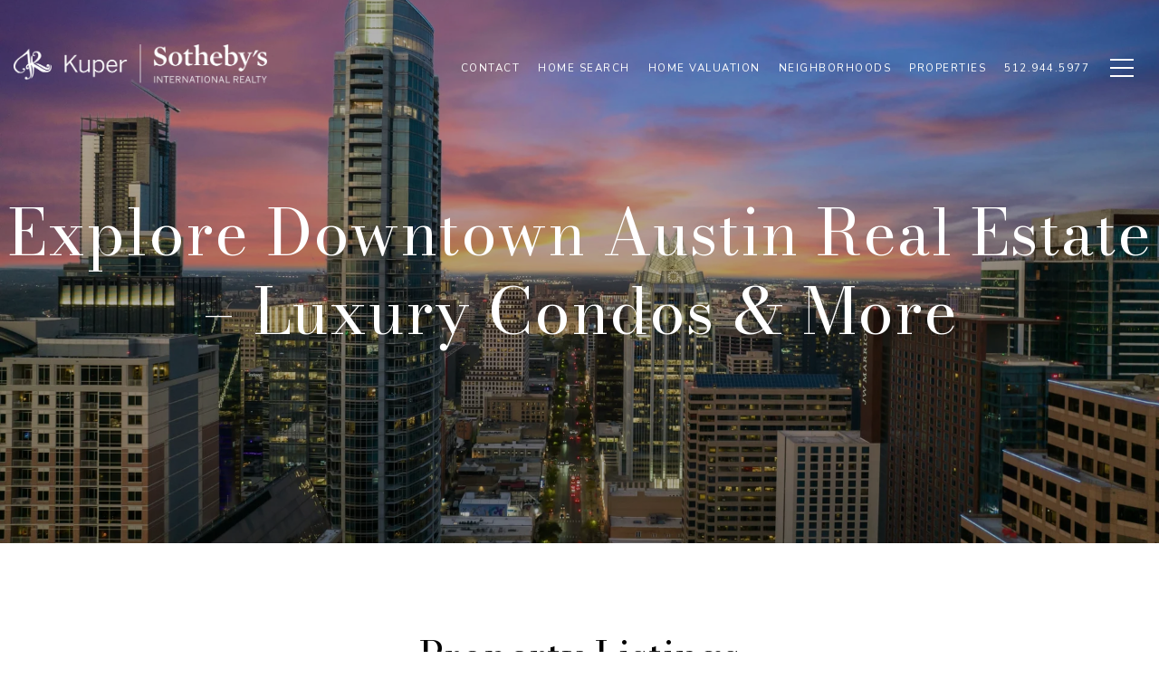

--- FILE ---
content_type: text/html
request_url: https://carlshurr.com/modals.html
body_size: 5609
content:
    <style>
        #modal-dd5c4e35-8046-449f-8e86-108395d126b3 .close{display:none;}#modal-dd5c4e35-8046-449f-8e86-108395d126b3 .modal-content{height:100%;padding:80px 70px;}@media (max-width: 768px){#modal-dd5c4e35-8046-449f-8e86-108395d126b3 .modal-content{padding:24px;}}#modal-dd5c4e35-8046-449f-8e86-108395d126b3 .modal-content .popup-modal__close{display:block;}#modal-dd5c4e35-8046-449f-8e86-108395d126b3 .popup-modal{width:-webkit-fit-content;width:-moz-fit-content;width:fit-content;max-width:100%;margin-left:auto;margin-right:auto;position:relative;}#modal-dd5c4e35-8046-449f-8e86-108395d126b3 .popup-modal.with-image{height:100%;}#modal-dd5c4e35-8046-449f-8e86-108395d126b3 .popup-modal .lp-btn{-webkit-flex-shrink:0;-ms-flex-negative:0;flex-shrink:0;}#modal-dd5c4e35-8046-449f-8e86-108395d126b3 .popup-modal .lp-text--subtitle{max-width:100%;}#modal-dd5c4e35-8046-449f-8e86-108395d126b3 .popup-modal__close{position:absolute;right:5px;top:5px;z-index:10;background-color:transparent;border:none;width:40px;height:40px;cursor:pointer;opacity:0.2;display:none;color:inherit;}#modal-dd5c4e35-8046-449f-8e86-108395d126b3 .popup-modal__close:before,#modal-dd5c4e35-8046-449f-8e86-108395d126b3 .popup-modal__close:after{display:block;content:'';position:absolute;width:20px;height:2px;background-color:currentColor;left:50%;top:50%;}#modal-dd5c4e35-8046-449f-8e86-108395d126b3 .popup-modal__close:before{-webkit-transform:translate(-50%, -50%) rotate(45deg);-moz-transform:translate(-50%, -50%) rotate(45deg);-ms-transform:translate(-50%, -50%) rotate(45deg);transform:translate(-50%, -50%) rotate(45deg);}#modal-dd5c4e35-8046-449f-8e86-108395d126b3 .popup-modal__close:after{-webkit-transform:translate(-50%, -50%) rotate(-45deg);-moz-transform:translate(-50%, -50%) rotate(-45deg);-ms-transform:translate(-50%, -50%) rotate(-45deg);transform:translate(-50%, -50%) rotate(-45deg);}#modal-dd5c4e35-8046-449f-8e86-108395d126b3 .popup-modal__container{margin-left:auto;margin-right:auto;position:relative;height:100%;}#modal-dd5c4e35-8046-449f-8e86-108395d126b3 .popup-modal__container--with-image{min-height:463px;}@media (max-width: 768px){#modal-dd5c4e35-8046-449f-8e86-108395d126b3 .popup-modal__container--with-image{-webkit-flex-direction:column;-ms-flex-direction:column;flex-direction:column;overflow-y:auto;}}#modal-dd5c4e35-8046-449f-8e86-108395d126b3 .popup-modal__container--with-image .popup-modal__scroll{-webkit-flex-direction:row;-ms-flex-direction:row;flex-direction:row;display:-webkit-box;display:-webkit-flex;display:-ms-flexbox;display:flex;height:100%;min-height:463px;}@media (max-width: 768px){#modal-dd5c4e35-8046-449f-8e86-108395d126b3 .popup-modal__container--with-image .popup-modal__scroll{-webkit-flex-direction:column;-ms-flex-direction:column;flex-direction:column;min-height:100%;height:auto;}}#modal-dd5c4e35-8046-449f-8e86-108395d126b3 .popup-modal__container--with-image .popup-modal__image{width:50%;object-fit:cover;display:block;-webkit-flex-shrink:0;-ms-flex-negative:0;flex-shrink:0;}@media (max-width: 768px){#modal-dd5c4e35-8046-449f-8e86-108395d126b3 .popup-modal__container--with-image .popup-modal__image{width:100%;height:322px;}}#modal-dd5c4e35-8046-449f-8e86-108395d126b3 .popup-modal__container--with-image .popup-modal__form-field{margin-left:0;width:100%;max-width:100%;}@media (max-width: 768px){#modal-dd5c4e35-8046-449f-8e86-108395d126b3 .popup-modal__container--with-image .popup-modal__form-field{max-width:415px;}}#modal-dd5c4e35-8046-449f-8e86-108395d126b3 .popup-modal__container--with-image .popup-modal__title-group{text-align:left;}#modal-dd5c4e35-8046-449f-8e86-108395d126b3 .popup-modal__container--with-image .popup-modal__form{width:100%;}#modal-dd5c4e35-8046-449f-8e86-108395d126b3 .popup-modal__container--with-image .popup-modal__form.success{width:100%;}#modal-dd5c4e35-8046-449f-8e86-108395d126b3 .popup-modal__container--with-image .popup-modal__form-group{width:50%;padding-left:130px;padding-right:130px;}@media (max-width: 1200px){#modal-dd5c4e35-8046-449f-8e86-108395d126b3 .popup-modal__container--with-image .popup-modal__form-group{width:100%;padding:30px 50px;}}@media (max-width: 768px){#modal-dd5c4e35-8046-449f-8e86-108395d126b3 .popup-modal__container--with-image .popup-modal__form-group{width:100%;padding:20px;}}#modal-dd5c4e35-8046-449f-8e86-108395d126b3 .popup-modal__container--with-image .popup-modal__form-scroll{display:-webkit-box;display:-webkit-flex;display:-ms-flexbox;display:flex;-webkit-box-pack:start;-ms-flex-pack:start;-webkit-justify-content:flex-start;justify-content:flex-start;-webkit-align-items:flex-start;-webkit-box-align:flex-start;-ms-flex-align:flex-start;align-items:flex-start;-webkit-flex-direction:column;-ms-flex-direction:column;flex-direction:column;margin-top:auto;margin-bottom:auto;}@media (max-width: 768px){#modal-dd5c4e35-8046-449f-8e86-108395d126b3 .popup-modal__container--with-image .popup-modal__form-scroll{width:100%;padding:20px;min-height:auto;overflow-y:unset;}}#modal-dd5c4e35-8046-449f-8e86-108395d126b3 .popup-modal__title-group{margin-left:0;margin-right:0;}#modal-dd5c4e35-8046-449f-8e86-108395d126b3 .popup-modal__scroll{max-height:100%;overflow-y:auto;}#modal-dd5c4e35-8046-449f-8e86-108395d126b3 .popup-modal__form{text-align:center;max-width:100%;width:860px;display:-webkit-box;display:-webkit-flex;display:-ms-flexbox;display:flex;-webkit-flex-direction:column;-ms-flex-direction:column;flex-direction:column;-webkit-box-pack:center;-ms-flex-pack:center;-webkit-justify-content:center;justify-content:center;position:relative;margin-bottom:0;height:100%;margin-left:auto;margin-right:auto;}#modal-dd5c4e35-8046-449f-8e86-108395d126b3 .popup-modal__form-group{padding:80px;width:100%;overflow-y:auto;display:-webkit-box;display:-webkit-flex;display:-ms-flexbox;display:flex;}@media (max-width: 768px){#modal-dd5c4e35-8046-449f-8e86-108395d126b3 .popup-modal__form-group{padding:30px;overflow-y:unset;}}#modal-dd5c4e35-8046-449f-8e86-108395d126b3 .popup-modal__form-scroll{width:100%;}#modal-dd5c4e35-8046-449f-8e86-108395d126b3 .popup-modal__form-field{max-width:415px;margin-left:auto;margin-right:auto;}#modal-dd5c4e35-8046-449f-8e86-108395d126b3 .popup-modal__input{width:100%;margin-bottom:24px;}#modal-dd5c4e35-8046-449f-8e86-108395d126b3 .popup-modal .thank-you{display:none;padding:80px;width:100vw;max-width:100%;-webkit-flex-direction:column;-ms-flex-direction:column;flex-direction:column;-webkit-box-pack:center;-ms-flex-pack:center;-webkit-justify-content:center;justify-content:center;-webkit-align-items:center;-webkit-box-align:center;-ms-flex-align:center;align-items:center;}@media (max-width: 768px){#modal-dd5c4e35-8046-449f-8e86-108395d126b3 .popup-modal .thank-you{padding:30px;}}#modal-dd5c4e35-8046-449f-8e86-108395d126b3 .popup-modal .success .thank-you{display:-webkit-box;display:-webkit-flex;display:-ms-flexbox;display:flex;}#modal-dd5c4e35-8046-449f-8e86-108395d126b3 .popup-modal .success .popup-modal__form-scroll{display:none;}#modal-dd5c4e35-8046-449f-8e86-108395d126b3 .popup-modal .success .popup-modal__image{display:none;}#modal-dd5c4e35-8046-449f-8e86-108395d126b3 .popup-modal .success .popup-modal__form-group{display:none;}#modal-dd5c4e35-8046-449f-8e86-108395d126b3 .popup-modal .popup-modal__container--with-image .success .popup-modal__scroll{display:none;}#modal-dd5c4e35-8046-449f-8e86-108395d126b3 .h-pot{height:0;width:0;overflow:hidden;visibility:hidden;line-height:0;font-size:0;position:absolute;}#modal-dd5c4e35-8046-449f-8e86-108395d126b3 .lp-h-pot{width:1px;}#modal-dd5c4e35-8046-449f-8e86-108395d126b3 .lp-disclaimer{max-width:415px;margin:0 auto 20px auto;}#modal-00256df6-a99c-44fa-8f20-6c753f80951f .close{display:none;}#modal-00256df6-a99c-44fa-8f20-6c753f80951f .modal-content{height:100%;padding:80px 70px;}@media (max-width: 768px){#modal-00256df6-a99c-44fa-8f20-6c753f80951f .modal-content{padding:24px;}}#modal-00256df6-a99c-44fa-8f20-6c753f80951f .modal-content .popup-modal__close{display:block;}#modal-00256df6-a99c-44fa-8f20-6c753f80951f .popup-modal{width:-webkit-fit-content;width:-moz-fit-content;width:fit-content;max-width:100%;margin-left:auto;margin-right:auto;position:relative;}#modal-00256df6-a99c-44fa-8f20-6c753f80951f .popup-modal.with-image{height:100%;}#modal-00256df6-a99c-44fa-8f20-6c753f80951f .popup-modal .lp-btn{-webkit-flex-shrink:0;-ms-flex-negative:0;flex-shrink:0;}#modal-00256df6-a99c-44fa-8f20-6c753f80951f .popup-modal .lp-text--subtitle{max-width:100%;}#modal-00256df6-a99c-44fa-8f20-6c753f80951f .popup-modal__close{position:absolute;right:5px;top:5px;z-index:10;background-color:transparent;border:none;width:40px;height:40px;cursor:pointer;opacity:0.2;display:none;color:inherit;}#modal-00256df6-a99c-44fa-8f20-6c753f80951f .popup-modal__close:before,#modal-00256df6-a99c-44fa-8f20-6c753f80951f .popup-modal__close:after{display:block;content:'';position:absolute;width:20px;height:2px;background-color:currentColor;left:50%;top:50%;}#modal-00256df6-a99c-44fa-8f20-6c753f80951f .popup-modal__close:before{-webkit-transform:translate(-50%, -50%) rotate(45deg);-moz-transform:translate(-50%, -50%) rotate(45deg);-ms-transform:translate(-50%, -50%) rotate(45deg);transform:translate(-50%, -50%) rotate(45deg);}#modal-00256df6-a99c-44fa-8f20-6c753f80951f .popup-modal__close:after{-webkit-transform:translate(-50%, -50%) rotate(-45deg);-moz-transform:translate(-50%, -50%) rotate(-45deg);-ms-transform:translate(-50%, -50%) rotate(-45deg);transform:translate(-50%, -50%) rotate(-45deg);}#modal-00256df6-a99c-44fa-8f20-6c753f80951f .popup-modal__container{margin-left:auto;margin-right:auto;position:relative;height:100%;}#modal-00256df6-a99c-44fa-8f20-6c753f80951f .popup-modal__container--with-image{min-height:463px;}@media (max-width: 768px){#modal-00256df6-a99c-44fa-8f20-6c753f80951f .popup-modal__container--with-image{-webkit-flex-direction:column;-ms-flex-direction:column;flex-direction:column;overflow-y:auto;}}#modal-00256df6-a99c-44fa-8f20-6c753f80951f .popup-modal__container--with-image .popup-modal__scroll{-webkit-flex-direction:row;-ms-flex-direction:row;flex-direction:row;display:-webkit-box;display:-webkit-flex;display:-ms-flexbox;display:flex;height:100%;min-height:463px;}@media (max-width: 768px){#modal-00256df6-a99c-44fa-8f20-6c753f80951f .popup-modal__container--with-image .popup-modal__scroll{-webkit-flex-direction:column;-ms-flex-direction:column;flex-direction:column;min-height:100%;height:auto;}}#modal-00256df6-a99c-44fa-8f20-6c753f80951f .popup-modal__container--with-image .popup-modal__image{width:50%;object-fit:cover;display:block;-webkit-flex-shrink:0;-ms-flex-negative:0;flex-shrink:0;}@media (max-width: 768px){#modal-00256df6-a99c-44fa-8f20-6c753f80951f .popup-modal__container--with-image .popup-modal__image{width:100%;height:322px;}}#modal-00256df6-a99c-44fa-8f20-6c753f80951f .popup-modal__container--with-image .popup-modal__form-field{margin-left:0;width:100%;max-width:100%;}@media (max-width: 768px){#modal-00256df6-a99c-44fa-8f20-6c753f80951f .popup-modal__container--with-image .popup-modal__form-field{max-width:415px;}}#modal-00256df6-a99c-44fa-8f20-6c753f80951f .popup-modal__container--with-image .popup-modal__title-group{text-align:left;}#modal-00256df6-a99c-44fa-8f20-6c753f80951f .popup-modal__container--with-image .popup-modal__form{width:100%;}#modal-00256df6-a99c-44fa-8f20-6c753f80951f .popup-modal__container--with-image .popup-modal__form.success{width:100%;}#modal-00256df6-a99c-44fa-8f20-6c753f80951f .popup-modal__container--with-image .popup-modal__form-group{width:50%;padding-left:130px;padding-right:130px;}@media (max-width: 1200px){#modal-00256df6-a99c-44fa-8f20-6c753f80951f .popup-modal__container--with-image .popup-modal__form-group{width:100%;padding:30px 50px;}}@media (max-width: 768px){#modal-00256df6-a99c-44fa-8f20-6c753f80951f .popup-modal__container--with-image .popup-modal__form-group{width:100%;padding:20px;}}#modal-00256df6-a99c-44fa-8f20-6c753f80951f .popup-modal__container--with-image .popup-modal__form-scroll{display:-webkit-box;display:-webkit-flex;display:-ms-flexbox;display:flex;-webkit-box-pack:start;-ms-flex-pack:start;-webkit-justify-content:flex-start;justify-content:flex-start;-webkit-align-items:flex-start;-webkit-box-align:flex-start;-ms-flex-align:flex-start;align-items:flex-start;-webkit-flex-direction:column;-ms-flex-direction:column;flex-direction:column;margin-top:auto;margin-bottom:auto;}@media (max-width: 768px){#modal-00256df6-a99c-44fa-8f20-6c753f80951f .popup-modal__container--with-image .popup-modal__form-scroll{width:100%;padding:20px;min-height:auto;overflow-y:unset;}}#modal-00256df6-a99c-44fa-8f20-6c753f80951f .popup-modal__title-group{margin-left:0;margin-right:0;}#modal-00256df6-a99c-44fa-8f20-6c753f80951f .popup-modal__scroll{max-height:100%;overflow-y:auto;}#modal-00256df6-a99c-44fa-8f20-6c753f80951f .popup-modal__form{text-align:center;max-width:100%;width:860px;display:-webkit-box;display:-webkit-flex;display:-ms-flexbox;display:flex;-webkit-flex-direction:column;-ms-flex-direction:column;flex-direction:column;-webkit-box-pack:center;-ms-flex-pack:center;-webkit-justify-content:center;justify-content:center;position:relative;margin-bottom:0;height:100%;margin-left:auto;margin-right:auto;}#modal-00256df6-a99c-44fa-8f20-6c753f80951f .popup-modal__form-group{padding:80px;width:100%;overflow-y:auto;display:-webkit-box;display:-webkit-flex;display:-ms-flexbox;display:flex;}@media (max-width: 768px){#modal-00256df6-a99c-44fa-8f20-6c753f80951f .popup-modal__form-group{padding:30px;overflow-y:unset;}}#modal-00256df6-a99c-44fa-8f20-6c753f80951f .popup-modal__form-scroll{width:100%;}#modal-00256df6-a99c-44fa-8f20-6c753f80951f .popup-modal__form-field{max-width:415px;margin-left:auto;margin-right:auto;}#modal-00256df6-a99c-44fa-8f20-6c753f80951f .popup-modal__input{width:100%;margin-bottom:0;}#modal-00256df6-a99c-44fa-8f20-6c753f80951f .popup-modal .thank-you{display:none;padding:80px;width:100vw;max-width:100%;-webkit-flex-direction:column;-ms-flex-direction:column;flex-direction:column;-webkit-box-pack:center;-ms-flex-pack:center;-webkit-justify-content:center;justify-content:center;-webkit-align-items:center;-webkit-box-align:center;-ms-flex-align:center;align-items:center;}@media (max-width: 768px){#modal-00256df6-a99c-44fa-8f20-6c753f80951f .popup-modal .thank-you{padding:30px;}}#modal-00256df6-a99c-44fa-8f20-6c753f80951f .popup-modal .success .thank-you{display:-webkit-box;display:-webkit-flex;display:-ms-flexbox;display:flex;}#modal-00256df6-a99c-44fa-8f20-6c753f80951f .popup-modal .success .popup-modal__form-scroll{display:none;}#modal-00256df6-a99c-44fa-8f20-6c753f80951f .popup-modal .success .popup-modal__image{display:none;}#modal-00256df6-a99c-44fa-8f20-6c753f80951f .popup-modal .success .popup-modal__form-group{display:none;}#modal-00256df6-a99c-44fa-8f20-6c753f80951f .popup-modal .popup-modal__container--with-image .success .popup-modal__scroll{display:none;}#modal-00256df6-a99c-44fa-8f20-6c753f80951f .lp-h-pot{width:1px;}
    </style>
    <script type="text/javascript">
        window.luxuryPresence._modalIncludes = {"modals":[{"modalId":"dd5c4e35-8046-449f-8e86-108395d126b3","websiteId":"e8a67946-6212-4041-a221-f147a98d8714","templateId":null,"elementId":"565537f4-5abc-4e82-a579-1dcb0c087620","name":"Email Sign Up Modal","displayOrder":1,"formValues":{"image":{"id":"9a1b6541-3625-403c-a56f-6c374d3154af","alt":null,"bytes":291855,"width":1920,"format":"jpg","height":1200,"shared":true,"curated":false,"duration":null,"largeUrl":"https://media-production.lp-cdn.com/cdn-cgi/image/format=auto,quality=85/https://media-production.lp-cdn.com/media/cfklfa0p1dsfe3wukd31","smallUrl":"https://media-production.lp-cdn.com/cdn-cgi/image/format=auto,quality=85,fit=scale-down,width=960/https://media-production.lp-cdn.com/media/cfklfa0p1dsfe3wukd31","authorUrl":null,"createdAt":"2024-09-18T01:52:32.862Z","mediumUrl":"https://media-production.lp-cdn.com/cdn-cgi/image/format=auto,quality=85,fit=scale-down,width=1280/https://media-production.lp-cdn.com/media/cfklfa0p1dsfe3wukd31","sourceUrl":null,"updatedAt":"2024-09-18T01:52:32.862Z","xLargeUrl":"https://media-production.lp-cdn.com/cdn-cgi/image/format=auto,quality=85/https://media-production.lp-cdn.com/media/cfklfa0p1dsfe3wukd31","__typename":"Media","altTagText":null,"authorName":null,"sourceName":"r2","xxLargeUrl":"https://media-production.lp-cdn.com/cdn-cgi/image/format=auto,quality=85/https://media-production.lp-cdn.com/media/cfklfa0p1dsfe3wukd31","description":null,"displayName":"dark-modern-kitchen-interior-landscape-1920","originalUrl":"https://media-production.lp-cdn.com/cdn-cgi/image/format=auto,quality=85/https://media-production.lp-cdn.com/media/cfklfa0p1dsfe3wukd31","resourceType":"image","thumbnailUrl":"https://media-production.lp-cdn.com/cdn-cgi/image/format=auto,quality=85,fit=scale-down,width=320/https://media-production.lp-cdn.com/media/cfklfa0p1dsfe3wukd31","originalFileName":"Dark Modern Kitchen Interior - Landscape 1920","cloudinaryPublicId":"cfklfa0p1dsfe3wukd31"},"title":"Are You Interested in Buying a Home?","subheader":"<p>Receive exclusive off-market listings in your inbox.</p>","buttonText":"Submit","buttonStyle":"","backgroundType":{"bgType":"SOLID","bgColor":"#ffffff","bgImage":"https://media-production.lp-cdn.com/media/6277fbeb-00d2-441b-a404-f32252892f91","bgVideo":"https://luxuryp.s3.amazonaws.com/video/4ktguf3j1dfhigo4eboe9uaor.mp4","opacity":0,"fontColor":"#000000","overlayColor":"rgba(0, 0, 0, 0)","bgVideoPoster":null},"TCRBusinessName":"","secondaryButton":{"id":"991","path":"/home-search/listings","show":true,"type":"LINK","email":"","phone":"","style":"button-style-1","content":"View all properties"},"success-message":"Thank You!","success-description":"","RedirectAfterFormSubmissionURL":""},"customHtmlMarkdown":null,"customCss":null,"sourceResource":null,"sourceVariables":{},"pageSpecific":true,"trigger":"TIMER","backgroundColor":"rgba(0,0,0,.92)","colorSettings":{},"timerDelay":20000,"lastUpdatingUserId":"862df6dc-25f7-410c-8e3b-3983657ec2f8","lastUpdateHash":"f361376c-db19-56c7-953c-afe899059cdb","createdAt":"2024-09-18T01:51:42.725Z","updatedAt":"2025-01-03T21:04:39.083Z","mediaMap":{},"created_at":"2024-09-18T01:51:42.725Z","updated_at":"2025-01-03T21:04:39.083Z","deleted_at":null,"pages":[{"modalId":"dd5c4e35-8046-449f-8e86-108395d126b3","pageId":"e5a8af98-ab8f-4370-a6f0-b4cc597080be","createdAt":"2024-09-18T01:53:09.172Z"}]},{"modalId":"00256df6-a99c-44fa-8f20-6c753f80951f","websiteId":"e8a67946-6212-4041-a221-f147a98d8714","templateId":null,"elementId":"9764c7e9-5f8d-4612-b0cd-613fa57f86bf","name":"Email Sign Up Modal with Image","displayOrder":0,"formValues":{"image":{"id":"084a13e5-77a9-4476-b52a-a24c59f6e0ae","alt":null,"bytes":865438,"width":3456,"format":"jpg","height":5184,"shared":true,"curated":false,"duration":null,"largeUrl":"https://media-production.lp-cdn.com/cdn-cgi/image/format=auto,quality=85,fit=scale-down,width=1920/https://media-production.lp-cdn.com/media/wmfjc5engyq7wvg99hm8","smallUrl":"https://media-production.lp-cdn.com/cdn-cgi/image/format=auto,quality=85,fit=scale-down,width=960/https://media-production.lp-cdn.com/media/wmfjc5engyq7wvg99hm8","authorUrl":null,"createdAt":"2024-09-18T01:50:30.455Z","mediumUrl":"https://media-production.lp-cdn.com/cdn-cgi/image/format=auto,quality=85,fit=scale-down,width=1280/https://media-production.lp-cdn.com/media/wmfjc5engyq7wvg99hm8","sourceUrl":null,"updatedAt":"2024-09-18T01:50:30.455Z","xLargeUrl":"https://media-production.lp-cdn.com/cdn-cgi/image/format=auto,quality=85,fit=scale-down,width=2560/https://media-production.lp-cdn.com/media/wmfjc5engyq7wvg99hm8","__typename":"Media","altTagText":null,"authorName":null,"sourceName":"r2","xxLargeUrl":"https://media-production.lp-cdn.com/cdn-cgi/image/format=auto,quality=85/https://media-production.lp-cdn.com/media/wmfjc5engyq7wvg99hm8","description":null,"displayName":"pexels-max-rahubovskiy-7614547-1","originalUrl":"https://media-production.lp-cdn.com/cdn-cgi/image/format=auto,quality=85/https://media-production.lp-cdn.com/media/wmfjc5engyq7wvg99hm8","resourceType":"image","thumbnailUrl":"https://media-production.lp-cdn.com/cdn-cgi/image/format=auto,quality=85,fit=scale-down,width=320/https://media-production.lp-cdn.com/media/wmfjc5engyq7wvg99hm8","originalFileName":"pexels-max-rahubovskiy-7614547 (1)","cloudinaryPublicId":"wmfjc5engyq7wvg99hm8"},"title":"Tailored Listings for You","subheader":"Say goodbye to endless searching. Get listings tailored to your dream home criteria sent directly to your inbox!","buttonText":"Submit","buttonStyle":"","backgroundType":{"bgType":"SOLID","bgColor":"#ffffff","bgImage":"https://media-production.lp-cdn.com/media/6d33ba6e-895a-477b-bfb4-b40b6c06e50c","bgVideo":"https://luxuryp.s3.amazonaws.com/video/4ktguf3j1dfhigo4eboe9uaor.mp4","opacity":0,"fontColor":"#000000","overlayColor":"rgba(0, 0, 0, 0)","bgVideoPoster":null},"TCRBusinessName":"","secondaryButton":{"path":"/home-search/listings","show":true,"type":"LINK","content":"View all properties"},"success-message":"Thank You!","success-description":"Stay tuned for tailored listings.","RedirectAfterFormSubmissionURL":""},"customHtmlMarkdown":null,"customCss":null,"sourceResource":null,"sourceVariables":{},"pageSpecific":false,"trigger":"TIMER","backgroundColor":"rgba(0,0,0,.92)","colorSettings":{},"timerDelay":20000,"lastUpdatingUserId":"862df6dc-25f7-410c-8e3b-3983657ec2f8","lastUpdateHash":"a1d710cb-8c60-5377-ac50-d4b71c70e188","createdAt":"2024-09-18T01:46:09.777Z","updatedAt":"2025-01-03T21:04:42.958Z","mediaMap":{},"created_at":"2024-09-18T01:46:09.777Z","updated_at":"2025-01-03T21:04:42.958Z","deleted_at":null,"pages":[]}]};

        const {loadJs, loadCss, jsLibsMap} = window.luxuryPresence.libs;

        const enabledLibsMap = {
            enableParollerJs: 'paroller',
            enableIonRangeSlider: 'ionRangeSlider',
            enableSplide: 'splide',
            enableWowJs: 'wow',
            enableJquery: 'jquery',
            enableSlickJs: 'slick',
        };
        const requiredLibs = [];
                requiredLibs.push(enabledLibsMap['enableWowJs']);
                requiredLibs.push(enabledLibsMap['enableSlickJs']);
                requiredLibs.push(enabledLibsMap['enableParollerJs']);
                requiredLibs.push(enabledLibsMap['enableIonRangeSlider']);
                requiredLibs.push(enabledLibsMap['enableJquery']);
                requiredLibs.push(enabledLibsMap['enableSplide']);

        const loadScriptAsync = (url) => {
            return new Promise((resolve, reject) => {
                loadJs(url, resolve);
            });
        };

        const loadDependencies = async (libs) => {
            for (const lib of libs) {
                const libConfig = jsLibsMap[lib];
                if (libConfig && !libConfig.isLoaded) {

                    if (libConfig.requires) {
                        await loadDependencies(libConfig.requires);
                    }

                    await loadScriptAsync(libConfig.jsSrc);
                    if (libConfig.cssSrc) {
                        loadCss(libConfig.cssSrc);
                    }

                    libConfig.isLoaded = true;
                }
            }
        };


        const initializeModalScripts = () => {
                try {
(function init(sectionDomId) {
  var section = $('#' + sectionDomId);
  section.find('.popup-modal').on('click', function (e) {
    e.stopPropagation();
    return;
  });
  section.on('click', function () {
    window.lpUI.hideModal(sectionDomId);
  });
  $('#' + sectionDomId).on('lpui-show', function () {
    window.lpUI.requestScrollLock(sectionDomId);
  });
  const form = $("#" + sectionDomId).find("form");
  const redirectLink = $('#' + sectionDomId + ' .redirect-link');
  form.on("reset", function () {
    redirectPage(redirectLink);
  });
  function redirectPage(link) {
    if (link.length) {
      const rawHref = link.attr('href');
      link.attr('href', setHttp(rawHref));
      link[0].click();
    }
  }
  function setHttp(link) {
    if (link.search(/^http[s]?\:\/\/|\//) == -1) {
      link = 'http://' + link;
    }
    return link;
  }
})('modal-dd5c4e35-8046-449f-8e86-108395d126b3', 'undefined');
} catch(e) {
console.log(e);
}
                try {
(function init(sectionDomId) {
  var section = $('#' + sectionDomId);
  section.find('.popup-modal').on('click', function (e) {
    e.stopPropagation();
    return;
  });
  section.on('click', function () {
    window.lpUI.hideModal(sectionDomId);
  });
  $('#' + sectionDomId).on('lpui-show', function () {
    window.lpUI.requestScrollLock(sectionDomId);
  });
  const form = $("#" + sectionDomId).find("form");
  const redirectLink = $('#' + sectionDomId + ' .redirect-link');
  form.on("reset", function () {
    redirectPage(redirectLink);
  });
  function redirectPage(link) {
    if (link.length) {
      const rawHref = link.attr('href');
      link.attr('href', setHttp(rawHref));
      link[0].click();
    }
  }
  function setHttp(link) {
    if (link.search(/^http[s]?\:\/\/|\//) == -1) {
      link = 'http://' + link;
    }
    return link;
  }
})('modal-00256df6-a99c-44fa-8f20-6c753f80951f', 'undefined');
} catch(e) {
console.log(e);
}
        };

        // Dynamically load all required libraries and execute modal scripts
        (async () => {
            try {
                await loadDependencies(requiredLibs);
                initializeModalScripts();
            } catch (error) {
                console.error("Error loading libraries: ", error);
            }
        })();
    </script>
        <div id="modal-dd5c4e35-8046-449f-8e86-108395d126b3" class="modal "
            data-el-id="565537f4-5abc-4e82-a579-1dcb0c087620"
            style="background-color: rgba(0,0,0,.92);"
            >
            <div class="modal-content">
                <div class="popup-modal with-image redesign">
        
          <div class="popup-modal__container popup-modal__container--with-image">
        
        
            <form class="popup-modal__form " data-type="contact-form" style="background: #ffffff; color: #000000">
              <button class="popup-modal__close close"></button>
              <div class="popup-modal__scroll">
                  <img src="https://media-production.lp-cdn.com/cdn-cgi/image/format=auto,quality=85,fit=scale-down,width=1280/https://media-production.lp-cdn.com/media/cfklfa0p1dsfe3wukd31" srcset="https://media-production.lp-cdn.com/cdn-cgi/image/format=auto,quality=85,fit=scale-down,width=320/https://media-production.lp-cdn.com/media/cfklfa0p1dsfe3wukd31 320w, https://media-production.lp-cdn.com/cdn-cgi/image/format=auto,quality=85,fit=scale-down,width=960/https://media-production.lp-cdn.com/media/cfklfa0p1dsfe3wukd31 960w, https://media-production.lp-cdn.com/cdn-cgi/image/format=auto,quality=85,fit=scale-down,width=1280/https://media-production.lp-cdn.com/media/cfklfa0p1dsfe3wukd31 1280w, https://media-production.lp-cdn.com/cdn-cgi/image/format=auto,quality=85/https://media-production.lp-cdn.com/media/cfklfa0p1dsfe3wukd31 1920w" alt="Email Sign Up Modal" sizes="(max-width: 768px) 100vw, 50vw" class="popup-modal__image">
                <div class="popup-modal__form-group">
                  
                    <div class="popup-modal__form-scroll">
        
                    <div class="lp-title-group popup-modal__title-group">
                      <h2 class="lp-h2">Are You Interested in Buying a Home?</h2>
                      <div class="lp-h4 lp-text--subtitle lp-pre-line"><p>Receive exclusive off-market listings in your inbox.</p></div>
                    </div>
        
                    <div class="popup-modal__form-field">
                      <input id="mp-email" name="email" type="email" class="lp-input popup-modal__input" placeholder="Email" required pattern="[a-zA-Z0-9.!#$%&amp;’*+/=?^_`{|}~-]+@[a-zA-Z0-9-]+(?:\.[a-zA-Z0-9-]+)+">
                      <input type="hidden" name="source" value="CONTACT_INQUIRY">
                      <input id="mp-middleName" name="middleName" value="" autocomplete="off" tabindex="-1" class="lp-h-pot">
                    </div>
                    <div class="lp-disclaimer">  <label style='display: none;' for='-termsAccepted'>Opt In/Disclaimer Consent:</label>
          <label class='lp-tcr-content'>
            <span class='lp-tcr-checkbox'>
              <input
                type='checkbox'
                id='-termsAccepted'
                name='termsAccepted'
                oninvalid="this.setCustomValidity('Please accept the terms and conditions')"
                oninput="this.setCustomValidity('')"
                required
              /></span>
            <span class='lp-tcr-message'>
              
                I agree to be contacted by
                Carl Shurr
                via call, email, and text for real estate services. To opt out, you can reply 'stop' at any time or reply 'help' for assistance. 
                You can also click the unsubscribe link in the emails. Message and data rates may apply. Message frequency may vary.
                <a href='/terms-and-conditions' target='_blank'>Privacy Policy</a>.
            </span>
          </label>
        </div>
                    <button class="lp-btn lp-btn--dark lp-btn--outline lp-btn--mob-full-width " type="submit">Submit</button>
                  </div>
        
                </div>
              </div>
        
              <div class="thank-you wide">
                <div class="lp-title-group">
                  <h2 class="lp-h2">Thank You!</h2>
                </div>
                        <a
                            href="/home-search/listings"
                            
                            class="lp-btn lp-btn--dark lp-btn--outline lp-btn--mob-full-width button-style-1"
                            
                            
                            
                            
                            
                            >
                                    View all properties
                            </a>
              </div>
            </form>
            
          </div>
        </div>
            </div>
            <button class="close lp-close" type="button" aria-label="close modal">
                <span class="lp-close-icon" aria-hidden="true"></span>
            </button>
        </div>        <div id="modal-00256df6-a99c-44fa-8f20-6c753f80951f" class="modal "
            data-el-id="9764c7e9-5f8d-4612-b0cd-613fa57f86bf"
            style="background-color: rgba(0,0,0,.92);"
            >
            <div class="modal-content">
                <div class="popup-modal with-image redesign">
        
          <div class="popup-modal__container popup-modal__container--with-image">
        
        
            <form class="popup-modal__form " data-type="contact-form" style="background: #ffffff; color: #000000">
              <button type="button" class="popup-modal__close close"></button>
              <div class="popup-modal__scroll">
                <img src="https://media-production.lp-cdn.com/cdn-cgi/image/format=auto,quality=85,fit=scale-down,width=1280/https://media-production.lp-cdn.com/media/wmfjc5engyq7wvg99hm8" srcset="https://media-production.lp-cdn.com/cdn-cgi/image/format=auto,quality=85,fit=scale-down,width=320/https://media-production.lp-cdn.com/media/wmfjc5engyq7wvg99hm8 320w, https://media-production.lp-cdn.com/cdn-cgi/image/format=auto,quality=85,fit=scale-down,width=960/https://media-production.lp-cdn.com/media/wmfjc5engyq7wvg99hm8 960w, https://media-production.lp-cdn.com/cdn-cgi/image/format=auto,quality=85,fit=scale-down,width=1280/https://media-production.lp-cdn.com/media/wmfjc5engyq7wvg99hm8 1280w, https://media-production.lp-cdn.com/cdn-cgi/image/format=auto,quality=85,fit=scale-down,width=1920/https://media-production.lp-cdn.com/media/wmfjc5engyq7wvg99hm8 1920w, https://media-production.lp-cdn.com/cdn-cgi/image/format=auto,quality=85,fit=scale-down,width=2560/https://media-production.lp-cdn.com/media/wmfjc5engyq7wvg99hm8 2560w, https://media-production.lp-cdn.com/cdn-cgi/image/format=auto,quality=85/https://media-production.lp-cdn.com/media/wmfjc5engyq7wvg99hm8 3456w" alt="image" sizes="(max-width: 768px) 100vw, 50vw" class="popup-modal__image portrait">
                <div class="popup-modal__form-group">
                  
                    <div class="popup-modal__form-scroll">
        
                    <div class="lp-title-group popup-modal__title-group">
                      <h2 class="lp-h2">Tailored Listings for You</h2>
                      <div class="lp-h4 lp-text--subtitle lp-pre-line">Say goodbye to endless searching. Get listings tailored to your dream home criteria sent directly to your inbox!</div>
                    </div>
        
                    <div class="popup-modal__form-field">
                      <input id="mp-email" name="email" type="email" class="lp-input popup-modal__input" placeholder="Email" required pattern="[a-zA-Z0-9.!#$%&amp;’*+/=?^_`{|}~-]+@[a-zA-Z0-9-]+(?:\.[a-zA-Z0-9-]+)+">
                      <input type="hidden" name="source" value="NEWSLETTER_SIGNUP">
                      <input id="mp-middleName" name="middleName" value="" autocomplete="off" tabindex="-1" class="lp-h-pot">
                    </div>
                    <div class="lp-disclaimer">  <label style='display: none;' for='-termsAccepted'>Opt In/Disclaimer Consent:</label>
          <label class='lp-tcr-content'>
            <span class='lp-tcr-checkbox'>
              <input
                type='checkbox'
                id='-termsAccepted'
                name='termsAccepted'
                oninvalid="this.setCustomValidity('Please accept the terms and conditions')"
                oninput="this.setCustomValidity('')"
                required
              /></span>
            <span class='lp-tcr-message'>
              
                I agree to be contacted by
                Carl Shurr
                via call, email, and text for real estate services. To opt out, you can reply 'stop' at any time or reply 'help' for assistance. 
                You can also click the unsubscribe link in the emails. Message and data rates may apply. Message frequency may vary.
                <a href='/terms-and-conditions' target='_blank'>Privacy Policy</a>.
            </span>
          </label>
        </div>
                    <button class="lp-btn lp-btn--dark lp-btn--outline lp-btn--mob-full-width " type="submit">Submit</button>
                  </div>
        
                </div>
              </div>
        
              <div class="thank-you wide">
                <div class="lp-title-group">
                  <h2 class="lp-h2">Thank You!</h2>
                  <p class="lp-pre-line lp-h4">Stay tuned for tailored listings.</p>
                </div>
                        <a
                            href="/home-search/listings"
                            
                            class="lp-btn lp-btn--dark lp-btn--outline lp-btn--mob-full-width"
                            
                            
                            
                            
                            
                            >
                                    View all properties
                            </a>
              </div>
            </form>
            
          </div>
        </div>
            </div>
            <button class="close lp-close" type="button" aria-label="close modal">
                <span class="lp-close-icon" aria-hidden="true"></span>
            </button>
        </div><script>(function(){function c(){var b=a.contentDocument||a.contentWindow.document;if(b){var d=b.createElement('script');d.innerHTML="window.__CF$cv$params={r:'9c836043ab7e1ae0',t:'MTc3MDEzNjg4OC4wMDAwMDA='};var a=document.createElement('script');a.nonce='';a.src='/cdn-cgi/challenge-platform/scripts/jsd/main.js';document.getElementsByTagName('head')[0].appendChild(a);";b.getElementsByTagName('head')[0].appendChild(d)}}if(document.body){var a=document.createElement('iframe');a.height=1;a.width=1;a.style.position='absolute';a.style.top=0;a.style.left=0;a.style.border='none';a.style.visibility='hidden';document.body.appendChild(a);if('loading'!==document.readyState)c();else if(window.addEventListener)document.addEventListener('DOMContentLoaded',c);else{var e=document.onreadystatechange||function(){};document.onreadystatechange=function(b){e(b);'loading'!==document.readyState&&(document.onreadystatechange=e,c())}}}})();</script>

--- FILE ---
content_type: application/javascript; charset=UTF-8
request_url: https://carlshurr.com/cdn-cgi/challenge-platform/scripts/jsd/main.js
body_size: 8886
content:
window._cf_chl_opt={AKGCx8:'b'};~function(h7,Hl,Hj,HY,HO,HP,HD,Hi,h1,h3){h7=m,function(U,a,hX,h6,H,h){for(hX={U:436,a:396,H:424,h:499,J:515,T:441,L:429,s:344,f:466,d:300},h6=m,H=U();!![];)try{if(h=-parseInt(h6(hX.U))/1*(parseInt(h6(hX.a))/2)+parseInt(h6(hX.H))/3*(-parseInt(h6(hX.h))/4)+parseInt(h6(hX.J))/5+parseInt(h6(hX.T))/6*(-parseInt(h6(hX.L))/7)+-parseInt(h6(hX.s))/8+-parseInt(h6(hX.f))/9+parseInt(h6(hX.d))/10,h===a)break;else H.push(H.shift())}catch(J){H.push(H.shift())}}(I,803254),Hl=this||self,Hj=Hl[h7(522)],HY={},HY[h7(400)]='o',HY[h7(475)]='s',HY[h7(294)]='u',HY[h7(528)]='z',HY[h7(399)]='n',HY[h7(402)]='I',HY[h7(506)]='b',HO=HY,Hl[h7(509)]=function(U,H,h,J,JU,Jm,J9,J4,hU,T,s,z,R,Z,C,y){if(JU={U:435,a:409,H:295,h:445,J:409,T:430,L:493,s:497,f:493,d:497,z:456,R:318,v:327,Z:283,C:328,b:412,k:393,y:316,K:525,e:304,Q:379,E:304},Jm={U:511,a:524,H:307,h:324,J:500,T:536,L:513,s:308,f:334,d:462,z:464,R:327,v:492,Z:480,C:304},J9={U:498},J4={U:287,a:460,H:426,h:500},hU=h7,T={'lEzLF':function(K,Q){return Q&K},'yVocH':function(K,Q){return Q==K},'olCeX':function(K,Q){return K+Q},'LGyUF':function(K,Q){return K+Q},'eeEZS':function(K,Q){return Q===K},'HJWxv':function(K,Q,E,A){return K(Q,E,A)},'NtLHm':function(K,Q){return K(Q)},'GIpBZ':function(K,Q){return Q!==K},'AcRnq':function(K,Q){return K+Q}},H===null||T[hU(JU.U)](void 0,H))return J;for(s=HS(H),U[hU(JU.a)][hU(JU.H)]&&(s=s[hU(JU.h)](U[hU(JU.J)][hU(JU.H)](H))),s=U[hU(JU.T)][hU(JU.L)]&&U[hU(JU.s)]?U[hU(JU.T)][hU(JU.f)](new U[(hU(JU.d))](s)):function(K,J8,hh,Q,E){if(J8={U:438},hh=hU,Q={'rWzde':function(A,M){return A<M},'KRkgf':function(A,M){return M==A},'nHNgk':function(A,M){return M|A},'Lelmc':function(A,M,ha){return ha=m,T[ha(J8.U)](A,M)},'mXdJz':function(A,M,hH){return hH=m,T[hH(J9.U)](A,M)},'nzubL':function(A,M){return A-M}},hh(Jm.U)===hh(Jm.a)){for(Y=0;Q[hh(Jm.H)](O,X);S<<=1,Q[hh(Jm.h)](P,D-1)?(W=0,i[hh(Jm.J)](G(E)),x=0):o++,B++);for(V=I0[hh(Jm.T)](0),I1=0;8>I2;I4=Q[hh(Jm.L)](I5<<1.61,Q[hh(Jm.s)](I6,1)),Q[hh(Jm.f)](I7,Q[hh(Jm.d)](I8,1))?(I9=0,II[hh(Jm.J)](Im(IU)),Ia=0):IH++,Ih>>=1,I3++);}else{for(K[hh(Jm.z)](),E=0;E<K[hh(Jm.R)];K[E]===K[T[hh(Jm.v)](E,1)]?K[hh(Jm.Z)](T[hh(Jm.C)](E,1),1):E+=1);return K}}(s),z='nAsAaAb'.split('A'),z=z[hU(JU.z)][hU(JU.R)](z),R=0;R<s[hU(JU.v)];Z=s[R],C=T[hU(JU.Z)](HB,U,H,Z),T[hU(JU.C)](z,C)?T[hU(JU.b)](hU(JU.k),hU(JU.k))?H(h):(y=C==='s'&&!U[hU(JU.y)](H[Z]),hU(JU.K)===T[hU(JU.e)](h,Z)?L(T[hU(JU.Q)](h,Z),C):y||L(T[hU(JU.E)](h,Z),H[Z])):L(T[hU(JU.E)](h,Z),C),R++);return J;function L(K,Q,hm){hm=m,Object[hm(J4.U)][hm(J4.a)][hm(J4.H)](J,Q)||(J[Q]=[]),J[Q][hm(J4.h)](K)}},HP=h7(342)[h7(310)](';'),HD=HP[h7(456)][h7(318)](HP),Hl[h7(433)]=function(U,H,Ju,JL,hJ,h,J,T,L,s){for(Ju={U:357,a:413,H:532,h:512,J:452,T:286,L:410,s:327,f:417,d:327,z:450,R:500,v:376,Z:418},JL={U:523,a:530,H:465,h:310,J:442,T:446,L:439,s:319,f:303,d:380,z:437,R:285,v:388,Z:416,C:340,b:507,k:473,y:376},hJ=h7,h={'tPztJ':hJ(Ju.U),'pZpJU':function(z,R,v,Z,C){return z(R,v,Z,C)},'BGYTL':hJ(Ju.a),'sVxdR':hJ(Ju.H),'qItPR':hJ(Ju.h),'dNhai':function(z,R){return z!==R},'zfXxN':hJ(Ju.J),'HsZua':function(z,R){return z+R},'kIOTh':function(z,R){return z<R},'pZYid':function(z,R){return z<R}},J=Object[hJ(Ju.T)](H),T=0;h[hJ(Ju.L)](T,J[hJ(Ju.s)]);T++)if(L=J[T],L==='f'&&(L='N'),U[L]){for(s=0;h[hJ(Ju.f)](s,H[J[T]][hJ(Ju.d)]);-1===U[L][hJ(Ju.z)](H[J[T]][s])&&(HD(H[J[T]][s])||U[L][hJ(Ju.R)](h[hJ(Ju.v)]('o.',H[J[T]][s]))),s++);}else U[L]=H[J[T]][hJ(Ju.Z)](function(z,hT,k,y,K,Q,E,A){if(hT=hJ,h[hT(JL.U)](h[hT(JL.a)],h[hT(JL.a)])){for(k=h[hT(JL.H)][hT(JL.h)]('|'),y=0;!![];){switch(k[y++]){case'0':K=h[hT(JL.J)](L,Q,Q,'',K);continue;case'1':E[hT(JL.T)]=hT(JL.L);continue;case'2':K=h[hT(JL.J)](z,Q,E[h[hT(JL.s)]],'d.',K);continue;case'3':K={};continue;case'4':Q=E[hT(JL.f)];continue;case'5':K=T(Q,Q[h[hT(JL.d)]]||Q[hT(JL.z)],'n.',K);continue;case'6':s[hT(JL.R)][hT(JL.v)](E);continue;case'7':E[hT(JL.Z)]='-1';continue;case'8':E=L[hT(JL.C)](h[hT(JL.b)]);continue;case'9':return A={},A.r=K,A.e=null,A;case'10':R[hT(JL.R)][hT(JL.k)](E);continue}break}}else return h[hT(JL.y)]('o.',z)})},Hi=null,h1=h0(),h3=function(Tw,Tc,Ty,Tk,TZ,Tv,TR,he,a,H,h,J){return Tw={U:491,a:521,H:463,h:337,J:535,T:482},Tc={U:341,a:370,H:337,h:503,J:312,T:415,L:330,s:401,f:370,d:366,z:403,R:468,v:370,Z:421,C:363,b:500,k:370,y:387,K:481,e:370,Q:366,E:421,c:490,A:484,M:447,N:374,n:347,F:305,l:487,j:427,Y:370,O:290,X:496,B:290,S:370},Ty={U:420,a:463,H:389,h:297,J:327},Tk={U:536},TZ={U:320,a:327,H:290,h:287,J:460,T:426,L:496,s:287,f:460,d:426,z:440,R:296,v:322,Z:458,C:444,b:536,k:500,y:536,K:382,e:500,Q:472,E:317,c:404,A:500,M:370,N:293,n:472,F:460,l:426,j:305,Y:314,O:500,X:353,B:536,S:323,P:382,D:500,W:309,i:305,G:500,g:483,x:485,o:500,V:331,I0:370,I1:312,I2:489,I3:404,I4:500,I5:343,I6:421,I7:500,I8:382,I9:427},Tv={U:474,a:372,H:306,h:526,J:315,T:359,L:288,s:521,f:537,d:332,z:298,R:432,v:414,Z:451,C:371},TR={U:474,a:306,H:315,h:290,J:359,T:290},he=h7,a={'vHJMJ':he(Tw.U),'GSQux':he(Tw.a),'NFmsJ':function(T,L){return T==L},'hxkHB':function(T,L){return T+L},'iSsOf':function(T,L){return L===T},'ZJuWt':function(T,L){return L==T},'CSjrF':function(T,L){return T(L)},'MQihD':function(T,L){return T<<L},'xvyPR':function(T,L){return T-L},'iDWXb':function(T,L){return T|L},'FWjAm':function(T,L){return T<L},'eAgMi':function(T,L){return T-L},'xWZqS':function(T,L){return T(L)},'LlOdv':function(T,L){return T<<L},'CCyMc':function(T,L){return T(L)},'cnksB':function(T,L){return T(L)},'mKKeg':function(T,L){return T>L},'YArlK':function(T,L){return T==L},'QyxeG':function(T,L){return T<L},'acQQg':function(T,L){return L|T},'ozFnq':function(T,L){return T(L)},'gXGcw':function(T,L){return L&T},'ABZdx':function(T,L){return T(L)},'bLPbZ':he(Tw.H),'HSGAP':function(T,L){return T==L},'GPWIo':function(T,L){return T>L},'gRLqP':he(Tw.h),'GzBdd':function(T,L){return T!=L},'wtWOf':function(T,L){return L==T},'Epaap':function(T,L){return T<L},'Qhudz':function(T,L){return T(L)},'IszWa':function(T,L){return T(L)},'aRVbE':function(T,L){return T<L},'gpuZY':function(T,L){return T*L},'sMRxW':function(T,L){return T<L},'QFkwF':function(T,L){return T(L)},'mnygF':function(T,L){return T!=L},'vUhig':function(T,L){return L*T},'iCzrj':function(T,L){return T-L}},H=String[he(Tw.J)],h={'h':function(T,hQ,L,s,d){if(hQ=he,L={},L[hQ(Tv.U)]=a[hQ(Tv.a)],L[hQ(Tv.H)]=hQ(Tv.h),L[hQ(Tv.J)]=hQ(Tv.T),s=L,a[hQ(Tv.L)]!==hQ(Tv.s))d={},d[hQ(Tv.f)]=hQ(Tv.d),d[hQ(Tv.z)]=h.r,d[hQ(Tv.R)]=hQ(Tv.v),H[hQ(Tv.Z)][hQ(Tv.C)](d,'*');else return null==T?'':h.g(T,6,function(d,hE){return hE=hQ,s[hE(TR.U)]!==s[hE(TR.a)]?s[hE(TR.H)][hE(TR.h)](d):hE(TR.J)[hE(TR.T)](a)})},'g':function(T,L,s,hc,z,R,Z,C,y,K,Q,E,A,M,N,F,j,X,Y){if(hc=he,a[hc(TZ.U)](null,T))return'';for(R={},Z={},C='',y=2,K=3,Q=2,E=[],A=0,M=0,N=0;N<T[hc(TZ.a)];N+=1)if(F=T[hc(TZ.H)](N),Object[hc(TZ.h)][hc(TZ.J)][hc(TZ.T)](R,F)||(R[F]=K++,Z[F]=!0),j=a[hc(TZ.L)](C,F),Object[hc(TZ.s)][hc(TZ.f)][hc(TZ.T)](R,j))C=j;else{if(Object[hc(TZ.s)][hc(TZ.f)][hc(TZ.d)](Z,C)){if(a[hc(TZ.z)](hc(TZ.R),hc(TZ.v)))return X=C[hc(TZ.Z)],J[hc(TZ.C)](+T(X.t));else{if(256>C[hc(TZ.b)](0)){for(z=0;z<Q;A<<=1,M==L-1?(M=0,E[hc(TZ.k)](s(A)),A=0):M++,z++);for(Y=C[hc(TZ.y)](0),z=0;8>z;A=A<<1|Y&1.99,M==L-1?(M=0,E[hc(TZ.k)](s(A)),A=0):M++,Y>>=1,z++);}else{for(Y=1,z=0;z<Q;A=Y|A<<1.14,a[hc(TZ.K)](M,L-1)?(M=0,E[hc(TZ.e)](a[hc(TZ.Q)](s,A)),A=0):M++,Y=0,z++);for(Y=C[hc(TZ.y)](0),z=0;16>z;A=a[hc(TZ.E)](A,1)|1.7&Y,M==a[hc(TZ.c)](L,1)?(M=0,E[hc(TZ.A)](s(A)),A=0):M++,Y>>=1,z++);}y--,0==y&&(y=Math[hc(TZ.M)](2,Q),Q++),delete Z[C]}}else for(Y=R[C],z=0;z<Q;A=a[hc(TZ.N)](A<<1,Y&1),a[hc(TZ.U)](M,L-1)?(M=0,E[hc(TZ.A)](s(A)),A=0):M++,Y>>=1,z++);C=(y--,y==0&&(y=Math[hc(TZ.M)](2,Q),Q++),R[j]=K++,a[hc(TZ.n)](String,F))}if(''!==C){if(Object[hc(TZ.h)][hc(TZ.F)][hc(TZ.l)](Z,C)){if(256>C[hc(TZ.y)](0)){for(z=0;a[hc(TZ.j)](z,Q);A<<=1,M==a[hc(TZ.Y)](L,1)?(M=0,E[hc(TZ.O)](a[hc(TZ.X)](s,A)),A=0):M++,z++);for(Y=C[hc(TZ.B)](0),z=0;8>z;A=a[hc(TZ.S)](A,1)|Y&1,a[hc(TZ.P)](M,L-1)?(M=0,E[hc(TZ.D)](a[hc(TZ.W)](s,A)),A=0):M++,Y>>=1,z++);}else{for(Y=1,z=0;a[hc(TZ.i)](z,Q);A=A<<1|Y,M==L-1?(M=0,E[hc(TZ.G)](a[hc(TZ.g)](s,A)),A=0):M++,Y=0,z++);for(Y=C[hc(TZ.b)](0),z=0;a[hc(TZ.x)](16,z);A=Y&1.26|A<<1.82,L-1==M?(M=0,E[hc(TZ.o)](s(A)),A=0):M++,Y>>=1,z++);}y--,a[hc(TZ.V)](0,y)&&(y=Math[hc(TZ.I0)](2,Q),Q++),delete Z[C]}else for(Y=R[C],z=0;a[hc(TZ.I1)](z,Q);A=a[hc(TZ.I2)](A<<1.04,1&Y),M==a[hc(TZ.I3)](L,1)?(M=0,E[hc(TZ.I4)](a[hc(TZ.I5)](s,A)),A=0):M++,Y>>=1,z++);y--,0==y&&Q++}for(Y=2,z=0;z<Q;A=A<<1.81|a[hc(TZ.I6)](Y,1),M==L-1?(M=0,E[hc(TZ.I7)](s(A)),A=0):M++,Y>>=1,z++);for(;;)if(A<<=1,a[hc(TZ.I8)](M,L-1)){E[hc(TZ.I7)](a[hc(TZ.W)](s,A));break}else M++;return E[hc(TZ.I9)]('')},'j':function(T,hw,L,Tb){if(hw=he,L={'YmmmM':function(s,f,d){return s(f,d)}},a[hw(Ty.U)]!==hw(Ty.a)){if(Tb={U:539},T=!![],!L())return;a[hw(Ty.H)](s,function(Z,hA){hA=hw,L[hA(Tb.U)](z,R,Z)})}else return T==null?'':a[hw(Ty.h)]('',T)?null:h.i(T[hw(Ty.J)],32768,function(f,hM){return hM=hw,T[hM(Tk.U)](f)})},'i':function(T,L,s,hN,z,R,Z,C,y,K,Q,E,A,M,N,F,j,O,Y,B){for(hN=he,z={'LEBOD':function(X){return X()},'hcrhg':function(X,B){return X(B)},'myzXH':function(X,B,S){return X(B,S)}},R=[],Z=4,C=4,y=3,K=[],A=s(0),M=L,N=1,Q=0;a[hN(Tc.U)](3,Q);R[Q]=Q,Q+=1);for(F=0,j=Math[hN(Tc.a)](2,2),E=1;j!=E;)if(hN(Tc.H)===a[hN(Tc.h)])Y=A&M,M>>=1,M==0&&(M=L,A=s(N++)),F|=(a[hN(Tc.J)](0,Y)?1:0)*E,E<<=1;else{if(B=z[hN(Tc.T)](s),B===null)return;R=(A&&z[hN(Tc.L)](C,N),z[hN(Tc.s)](H,function(){B()},1e3*B))}switch(F){case 0:for(F=0,j=Math[hN(Tc.f)](2,8),E=1;a[hN(Tc.d)](E,j);Y=A&M,M>>=1,a[hN(Tc.z)](0,M)&&(M=L,A=s(N++)),F|=(a[hN(Tc.R)](0,Y)?1:0)*E,E<<=1);O=H(F);break;case 1:for(F=0,j=Math[hN(Tc.v)](2,16),E=1;j!=E;Y=a[hN(Tc.Z)](A,M),M>>=1,M==0&&(M=L,A=a[hN(Tc.C)](s,N++)),F|=(0<Y?1:0)*E,E<<=1);O=H(F);break;case 2:return''}for(Q=R[3]=O,K[hN(Tc.b)](O);;){if(a[hN(Tc.U)](N,T))return'';for(F=0,j=Math[hN(Tc.k)](2,y),E=1;j!=E;Y=M&A,M>>=1,0==M&&(M=L,A=a[hN(Tc.y)](s,N++)),F|=(a[hN(Tc.K)](0,Y)?1:0)*E,E<<=1);switch(O=F){case 0:for(F=0,j=Math[hN(Tc.e)](2,8),E=1;a[hN(Tc.Q)](E,j);Y=a[hN(Tc.E)](A,M),M>>=1,M==0&&(M=L,A=s(N++)),F|=a[hN(Tc.c)](a[hN(Tc.A)](0,Y)?1:0,E),E<<=1);R[C++]=a[hN(Tc.M)](H,F),O=C-1,Z--;break;case 1:for(F=0,j=Math[hN(Tc.k)](2,16),E=1;a[hN(Tc.N)](E,j);Y=A&M,M>>=1,M==0&&(M=L,A=a[hN(Tc.M)](s,N++)),F|=a[hN(Tc.n)](a[hN(Tc.F)](0,Y)?1:0,E),E<<=1);R[C++]=H(F),O=a[hN(Tc.l)](C,1),Z--;break;case 2:return K[hN(Tc.j)]('')}if(0==Z&&(Z=Math[hN(Tc.Y)](2,y),y++),R[O])O=R[O];else if(C===O)O=Q+Q[hN(Tc.O)](0);else return null;K[hN(Tc.b)](O),R[C++]=a[hN(Tc.X)](Q,O[hN(Tc.B)](0)),Z--,Q=O,0==Z&&(Z=Math[hN(Tc.S)](2,y),y++)}}},J={},J[he(Tw.T)]=h.h,J}(),h4();function I(TW){return TW='IszWa,appendChild,ABZdx,JrYQV,TNHCJ,TZZuX,LyTDb,xhr-error,XMLHttpRequest,215138hexupK,TYlZ6,DOMContentLoaded,number,object,myzXH,bigint,wtWOf,xvyPR,catch,randomUUID,cZRWp,cryhB,Object,kIOTh,NyfPJ,GIpBZ,contentDocument,success,LEBOD,tabIndex,pZYid,map,LpAty,bLPbZ,gXGcw,eyqjq,WAJxW,12gCpKeC,isArray,call,join,_cf_chl_opt,9581537vcKWKr,Array,ftGmz,event,rxvNi8,yfFXA,eeEZS,13xAkyTz,navigator,lEzLF,display: none,iSsOf,6eQolTA,pZpJU,location,floor,concat,style,QFkwF,loading,JBxy9,indexOf,parent,jKidl,WKcmr,now,chctx,includes,JlNES,__CF$cv$params,toString,hasOwnProperty,addEventListener,nzubL,JIeyX,sort,tPztJ,5381325GPZxYS,LRUux,Epaap,/b/ov1/0.6548507079869815:1770136001:wgTEpQ8T90dJETZeXCIHAXk-PvTWaBanZh9WCPDjy8w/,status,aTxVi,CSjrF,removeChild,kgXSH,string,random,DLALV,AdeF3,aUjz8,splice,aRVbE,eFzP,cnksB,sMRxW,mKKeg,onload,iCzrj,timeout,acQQg,gpuZY,tsAUS,olCeX,from,CFUIS,qqHGH,hxkHB,Set,yVocH,714812ACJSkK,push,fmfhH,/invisible/jsd,gRLqP,yYqKj,wHDLt,boolean,qItPR,onerror,pRIb1,CnwA5,Amibt,iframe,nHNgk,pkLOA2,5238675OCIKMZ,ybDLY,Rloms,log,http-code:,readyState,BFZSU,document,dNhai,WSMeH,d.cookie,SJLJP,ontimeout,symbol,MNIsX,zfXxN,BFDdC,clientInformation,KtYzv,errorInfoObject,fromCharCode,charCodeAt,source,AxDRD,YmmmM,oMpSW,VqUzy,HJWxv,[native code],body,keys,prototype,GSQux,ocQwn,charAt,BhbZx,href,iDWXb,undefined,getOwnPropertyNames,UTGmm,HSGAP,sid,THyii,47925510QnwasP,api,onreadystatechange,contentWindow,LGyUF,FWjAm,AcLlU,rWzde,Lelmc,CCyMc,split,error on cf_chl_props,QyxeG,ynbre,eAgMi,AtCcR,isNaN,MQihD,bind,BGYTL,NFmsJ,PEaDB,gRVXs,LlOdv,KRkgf,ZQDqo,boljA,length,NtLHm,eXoTB,hcrhg,YArlK,cloudflare-invisible,KycaU,mXdJz,BsoLO,cZtki,zQQhq,WIhqi,/jsd/oneshot/d251aa49a8a3/0.6548507079869815:1770136001:wgTEpQ8T90dJETZeXCIHAXk-PvTWaBanZh9WCPDjy8w/,createElement,GPWIo,_cf_chl_opt;JJgc4;PJAn2;kJOnV9;IWJi4;OHeaY1;DqMg0;FKmRv9;LpvFx1;cAdz2;PqBHf2;nFZCC5;ddwW5;pRIb1;rxvNi8;RrrrA2;erHi9,ozFnq,7656856AIUKfY,wWXMc,3|0|1|2|4,vUhig,function,detail,WjRhv,send,CFoJk,xWZqS,BLfPF,SSTpq3,LRmiB4,8|1|7|6|4|3|0|5|2|10|9,HzpXJ,IRsBceaqj2ilAE56zFXwoVy7JYCHrnOGT3KP0-dktpmfD+gWbu4ZShxM$8NLQv9U1,error,BclJT,uhJaP,Qhudz,AKGCx8,Function,GzBdd,getPrototypeOf,jsd,AjFzj,pow,postMessage,vHJMJ,/cdn-cgi/challenge-platform/h/,mnygF,open,HsZua,gccrl,MUFOm,AcRnq,sVxdR,POST,ZJuWt,AiGNF,uXnCL,stringify,ghdze'.split(','),I=function(){return TW},I()}function Hx(Je,JK,hd,U,a){if(Je={U:538},JK={U:329,a:325,H:326,h:533},hd=h7,U={'KtYzv':function(H,h,J){return H(h,J)},'eXoTB':function(H,h){return H!==h},'ZQDqo':hd(Je.U)},a=HG(),null===a)return;Hi=(Hi&&clearTimeout(Hi),setTimeout(function(hq){hq=hd,U[hq(JK.U)](U[hq(JK.a)],hq(JK.H))?Ht():U[hq(JK.h)](h,J,T)},1e3*a))}function HV(JM,hv,U,a,H,h,J,T){for(JM={U:346,a:310,H:505,h:444,J:431,T:454,L:391},hv=h7,U={'wHDLt':function(L){return L()},'ftGmz':function(L,s){return L/s},'TNHCJ':function(L,s){return L>s}},a=hv(JM.U)[hv(JM.a)]('|'),H=0;!![];){switch(a[H++]){case'0':h=U[hv(JM.H)](Hp);continue;case'1':J=Math[hv(JM.h)](U[hv(JM.J)](Date[hv(JM.T)](),1e3));continue;case'2':if(U[hv(JM.L)](J-h,T))return![];continue;case'3':T=3600;continue;case'4':return!![]}break}}function h0(JX,hy){return JX={U:406},hy=h7,crypto&&crypto[hy(JX.U)]?crypto[hy(JX.U)]():''}function HG(JC,hf,a,H,h,J){return JC={U:384,a:399,H:378,h:458,J:378},hf=h7,a={},a[hf(JC.U)]=hf(JC.a),a[hf(JC.H)]=function(T,L){return T<L},H=a,h=Hl[hf(JC.h)],!h?null:(J=h.i,typeof J!==H[hf(JC.U)]||H[hf(JC.J)](J,30))?null:J}function m(U,a,H,h){return U=U-282,H=I(),h=H[U],h}function h4(TO,TY,Tl,hn,U,a,Tn,s,H,h,J){if(TO={U:471,a:448,H:457,h:458,J:338,T:423,L:345,s:311,f:520,d:392,z:350,R:461,v:461,Z:398,C:302},TY={U:335,a:408,H:422,h:520,J:392,T:302,L:350},Tl={U:540},hn=h7,U={'oMpSW':function(T,L){return T(L)},'BsoLO':hn(TO.U),'eyqjq':function(T,L){return L!==T},'TZZuX':hn(TO.a),'WjRhv':function(T){return T()},'WIhqi':hn(TO.H)},a=Hl[hn(TO.h)],!a)return U[hn(TO.J)]!==hn(TO.H)?null:void 0;if(!HV()){if(hn(TO.T)===hn(TO.L))Tn={U:348},s=L(),s(s.r,function(y,hF){hF=hn,typeof v===hF(Tn.U)&&b(y),C()}),s.e&&v(hn(TO.s),s.e);else return}(H=![],h=function(hl){if(hl=hn,!H){if(H=!![],!HV())return;U[hl(Tl.U)](Ht,function(s){h5(a,s)})}},Hj[hn(TO.f)]!==U[hn(TO.d)])?U[hn(TO.z)](h):Hl[hn(TO.R)]?Hj[hn(TO.v)](hn(TO.Z),h):(J=Hj[hn(TO.C)]||function(){},Hj[hn(TO.C)]=function(hj,f){if(hj=hn,U[hj(TY.U)]!==hj(TY.a))J(),U[hj(TY.H)](Hj[hj(TY.h)],U[hj(TY.J)])&&(Hj[hj(TY.T)]=J,U[hj(TY.L)](h));else return f={},f.r={},f.e=a,f})}function Hp(JE,hR,U){return JE={U:458,a:444},hR=h7,U=Hl[hR(JE.U)],Math[hR(JE.a)](+atob(U.t))}function Ho(U,JQ,hz){return JQ={U:476},hz=h7,Math[hz(JQ.U)]()<U}function Hg(){return HG()!==null}function HW(Jd,hL,H,h,J,T,L,s){H=(Jd={U:532,a:413,H:354,h:494,J:477,T:340,L:512,s:446,f:439,d:416,z:285,R:388,v:303,Z:336,C:437,b:453,k:313,y:473,K:414},hL=h7,{'BLfPF':function(f,d){return f!==d},'cZtki':hL(Jd.U),'WKcmr':function(f,d,z,R,v){return f(d,z,R,v)},'ynbre':hL(Jd.a)});try{if(H[hL(Jd.H)](hL(Jd.h),hL(Jd.J)))return h=Hj[hL(Jd.T)](hL(Jd.L)),h[hL(Jd.s)]=hL(Jd.f),h[hL(Jd.d)]='-1',Hj[hL(Jd.z)][hL(Jd.R)](h),J=h[hL(Jd.v)],T={},T=pRIb1(J,J,'',T),T=pRIb1(J,J[H[hL(Jd.Z)]]||J[hL(Jd.C)],'n.',T),T=H[hL(Jd.b)](pRIb1,J,h[H[hL(Jd.k)]],'d.',T),Hj[hL(Jd.z)][hL(Jd.y)](h),L={},L.r=T,L.e=null,L;else s(hL(Jd.K))}catch(d){return s={},s.r={},s.e=d,s}}function Ht(U,Jv,JR,hu,a,H){Jv={U:311,a:517,H:358,h:361},JR={U:348},hu=h7,a={'Rloms':function(h){return h()},'HzpXJ':function(h,J,T){return h(J,T)},'BclJT':hu(Jv.U)},H=a[hu(Jv.a)](HW),a[hu(Jv.H)](Hr,H.r,function(h,hs){hs=hu,typeof U===hs(JR.U)&&U(h),Hx()}),H.e&&h2(a[hu(Jv.h)],H.e)}function HB(U,H,h,hG,h9,J,T,L){J=(hG={U:434,a:383,H:400,h:411,J:321,T:289,L:470,s:333,f:470,d:291,z:414,R:519,v:470,Z:501,C:348,b:405,k:430,y:425,K:430,e:390,Q:369},h9=h7,{'ocQwn':function(s,z){return s>=z},'KycaU':function(s,z){return s<z},'BhbZx':function(s,z){return s(z)},'NyfPJ':h9(hG.U),'PEaDB':h9(hG.a),'fmfhH':h9(hG.H),'JrYQV':function(s,z){return z===s},'AjFzj':function(s,z,R){return s(z,R)}});try{J[h9(hG.h)]!==J[h9(hG.J)]?T=H[h]:J[h9(hG.T)](T[h9(hG.L)],200)&&J[h9(hG.s)](L[h9(hG.f)],300)?J[h9(hG.d)](z,h9(hG.z)):R(h9(hG.R)+T[h9(hG.v)])}catch(z){return'i'}if(T==null)return T===void 0?'u':'x';if(J[h9(hG.Z)]==typeof T)try{if(h9(hG.C)==typeof T[h9(hG.b)])return T[h9(hG.b)](function(){}),'p'}catch(R){}return U[h9(hG.k)][h9(hG.y)](T)?'a':T===U[h9(hG.K)]?'D':!0===T?'T':J[h9(hG.e)](!1,T)?'F':(L=typeof T,h9(hG.C)==L?J[h9(hG.Q)](HX,U,T)?'N':'f':HO[L]||'?')}function HX(U,H,hB,h8){return hB={U:365,a:287,H:459,h:426,J:450,T:284},h8=h7,H instanceof U[h8(hB.U)]&&0<U[h8(hB.U)][h8(hB.a)][h8(hB.H)][h8(hB.h)](H)[h8(hB.J)](h8(hB.T))}function Hr(U,a,JO,JY,Jj,Jl,hZ,H,h,J,T){JO={U:414,a:373,H:458,h:518,J:428,T:395,L:375,s:381,f:352,d:504,z:428,R:364,v:339,Z:301,C:488,b:527,k:486,y:508,K:443,e:443,Q:292,E:292,c:351,A:482,M:385},JY={U:299,a:394},Jj={U:470,a:470,H:299,h:386,J:299,T:519},Jl={U:407,a:488},hZ=h7,H={'cZRWp':function(L,s){return L(s)},'THyii':function(L,s){return L(s)},'ghdze':hZ(JO.U),'CFoJk':function(L,s){return L+s},'yYqKj':hZ(JO.a)},h=Hl[hZ(JO.H)],console[hZ(JO.h)](Hl[hZ(JO.J)]),J=new Hl[(hZ(JO.T))](),J[hZ(JO.L)](hZ(JO.s),H[hZ(JO.f)](H[hZ(JO.d)],Hl[hZ(JO.z)][hZ(JO.R)])+hZ(JO.v)+h.r),h[hZ(JO.Z)]&&(J[hZ(JO.C)]=5e3,J[hZ(JO.b)]=function(hC){hC=hZ,H[hC(Jl.U)](a,hC(Jl.a))}),J[hZ(JO.k)]=function(hb){hb=hZ,J[hb(Jj.U)]>=200&&J[hb(Jj.a)]<300?H[hb(Jj.H)](a,H[hb(Jj.h)]):H[hb(Jj.J)](a,hb(Jj.T)+J[hb(Jj.U)])},J[hZ(JO.y)]=function(hk){hk=hZ,H[hk(JY.U)](a,hk(JY.a))},T={'t':Hp(),'lhr':Hj[hZ(JO.K)]&&Hj[hZ(JO.e)][hZ(JO.Q)]?Hj[hZ(JO.e)][hZ(JO.E)]:'','api':h[hZ(JO.Z)]?!![]:![],'c':Hg(),'payload':U},J[hZ(JO.c)](h3[hZ(JO.A)](JSON[hZ(JO.M)](T)))}function h2(J,T,JD,hK,L,s,f,d,z,R,v,Z,C,b){if(JD={U:516,a:377,H:495,h:373,J:282,T:381,L:478,s:397,f:458,d:516,z:377,R:495,v:428,Z:364,C:469,b:502,k:395,y:375,K:488,e:527,Q:510,E:510,c:355,A:428,M:355,N:356,n:514,F:479,l:449,j:534,Y:455,O:537,X:368,B:351,S:482},hK=h7,L={},L[hK(JD.U)]=function(k,K){return k+K},L[hK(JD.a)]=function(k,K){return k+K},L[hK(JD.H)]=hK(JD.h),L[hK(JD.J)]=hK(JD.T),s=L,!Ho(0))return![];d=(f={},f[hK(JD.L)]=J,f[hK(JD.s)]=T,f);try{z=Hl[hK(JD.f)],R=s[hK(JD.d)](s[hK(JD.z)](s[hK(JD.R)]+Hl[hK(JD.v)][hK(JD.Z)],hK(JD.C)),z.r)+hK(JD.b),v=new Hl[(hK(JD.k))](),v[hK(JD.y)](s[hK(JD.J)],R),v[hK(JD.K)]=2500,v[hK(JD.e)]=function(){},Z={},Z[hK(JD.Q)]=Hl[hK(JD.v)][hK(JD.E)],Z[hK(JD.c)]=Hl[hK(JD.A)][hK(JD.M)],Z[hK(JD.N)]=Hl[hK(JD.A)][hK(JD.N)],Z[hK(JD.n)]=Hl[hK(JD.A)][hK(JD.F)],Z[hK(JD.l)]=h1,C=Z,b={},b[hK(JD.j)]=d,b[hK(JD.Y)]=C,b[hK(JD.O)]=hK(JD.X),v[hK(JD.B)](h3[hK(JD.S)](b))}catch(k){}}function h5(h,J,TD,hY,T,L,TP,R,s,f){if(TD={U:531,a:467,H:529,h:419,J:362,T:332,L:301,s:529,f:302,d:414,z:537,R:362,v:298,Z:432,C:414,b:451,k:371,y:537,K:362,e:298,Q:360,E:349},hY=h7,T={},T[hY(TD.U)]=function(d,z){return z!==d},T[hY(TD.a)]=function(d,z){return d===z},T[hY(TD.H)]=hY(TD.h),T[hY(TD.J)]=hY(TD.T),L=T,!h[hY(TD.L)]){if(L[hY(TD.a)](L[hY(TD.s)],hY(TD.h)))return;else TP={U:531,a:520,H:448,h:302},R=T[hY(TD.f)]||function(){},L[hY(TD.f)]=function(hO){hO=hY,R(),L[hO(TP.U)](R[hO(TP.a)],hO(TP.H))&&(Z[hO(TP.h)]=R,C())}}J===hY(TD.d)?(s={},s[hY(TD.z)]=L[hY(TD.R)],s[hY(TD.v)]=h.r,s[hY(TD.Z)]=hY(TD.C),Hl[hY(TD.b)][hY(TD.k)](s,'*')):(f={},f[hY(TD.y)]=L[hY(TD.K)],f[hY(TD.e)]=h.r,f[hY(TD.Z)]=hY(TD.Q),f[hY(TD.E)]=J,Hl[hY(TD.b)][hY(TD.k)](f,'*'))}function HS(U,hg,hI,H){for(hg={U:445,a:286,H:367},hI=h7,H=[];U!==null;H=H[hI(hg.U)](Object[hI(hg.a)](U)),U=Object[hI(hg.H)](U));return H}}()